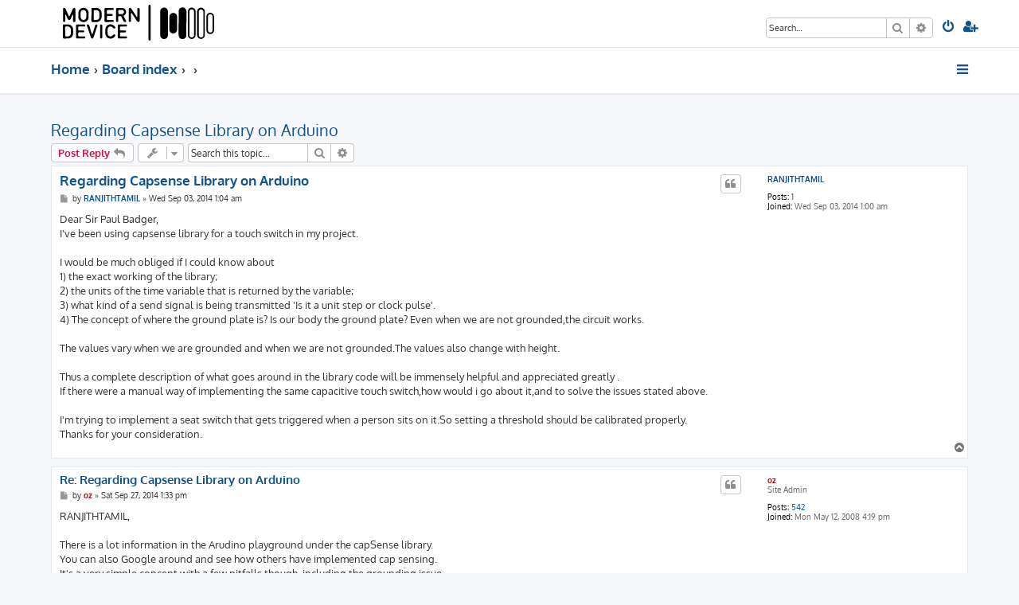

--- FILE ---
content_type: text/html; charset=UTF-8
request_url: https://forum.moderndevice.com/viewtopic.php?p=3498&sid=80af682e90812f3e0f594867f59271b2
body_size: 7941
content:








<!DOCTYPE html>
<html dir="ltr" lang="en-gb">
<head>
<meta charset="utf-8" />
<meta http-equiv="X-UA-Compatible" content="IE=edge">
<meta name="viewport" content="width=device-width, initial-scale=1" />

<title>Regarding Capsense Library on Arduino - Modern Device Forum</title>

	<link rel="alternate" type="application/atom+xml" title="Feed - Modern Device Forum" href="/app.php/feed?sid=3a7e64deb414b03449bcbcfd08907e20">		<link rel="alternate" type="application/atom+xml" title="Feed - All forums" href="/app.php/feed/forums?sid=3a7e64deb414b03449bcbcfd08907e20">			<link rel="alternate" type="application/atom+xml" title="Feed - Forum - Sensors" href="/app.php/feed/forum/22?sid=3a7e64deb414b03449bcbcfd08907e20">	<link rel="alternate" type="application/atom+xml" title="Feed - Topic - Regarding Capsense Library on Arduino" href="/app.php/feed/topic/1345?sid=3a7e64deb414b03449bcbcfd08907e20">	
	<link rel="canonical" href="https://forum.moderndevice.com/viewtopic.php?t=1345">

<!--
	phpBB style name: ProLight
	Based on style:   prosilver (this is the default phpBB3 style)
	Original author:  Tom Beddard ( http://www.subBlue.com/ )
	Modified by:      Ian Bradley ( http://phpbbstyles.oo.gd/ )
-->

<link href="./assets/css/font-awesome.min.css?assets_version=45" rel="stylesheet">
<link href="./styles/prolight/theme/stylesheet.css?assets_version=45" rel="stylesheet">




<!--[if lte IE 9]>
	<link href="./styles/prolight/theme/tweaks.css?assets_version=45" rel="stylesheet">
<![endif]-->

	<link href="./styles/prolight/theme/round_avatars.css?assets_version=45" rel="stylesheet">





</head>
<body id="phpbb" class="nojs notouch section-viewtopic ltr ">


<div class="headerwrap lightheader">
	
	<div id="page-header" class="page-header">
		<div class="headerbar" role="banner">
					<div class="inner">

			<div id="site-description" class="site-description">
				<a id="logo" class="logo" href="http://www.moderndevice.com" title="Home"><span class="site_logo"></span></a>
				<h1 style="display:none">Modern Device Forum</h1>
				<p class="skiplink"><a href="#start_here">Skip to content</a></p>
			</div>

			<div class="lightsearch">
												<div id="search-box" class="search-box search-header responsive-hide" role="search">
					<form action="./search.php?sid=3a7e64deb414b03449bcbcfd08907e20" method="get" id="search">
					<fieldset>
						<input name="keywords" id="keywords" type="search" maxlength="128" title="Search for keywords" class="inputbox search tiny" size="20" value="" placeholder="Search…" />
						<button class="button button-search" type="submit" title="Search">
							<i class="icon fa-search fa-fw" aria-hidden="true"></i><span class="sr-only">Search</span>
						</button>
						<a href="./search.php?sid=3a7e64deb414b03449bcbcfd08907e20" class="button button-search-end" title="Advanced search">
							<i class="icon fa-cog fa-fw" aria-hidden="true"></i><span class="sr-only">Advanced search</span>
						</a>
						<input type="hidden" name="sid" value="3a7e64deb414b03449bcbcfd08907e20" />

					</fieldset>
					</form>
				</div>
												
				<ul id="nav-main" class="nav-main linklist" role="menubar">
				
								<li class="responsive-show light-responsive-search" style="display:none">
					<a href="./search.php?sid=3a7e64deb414b03449bcbcfd08907e20" title="View the advanced search options" role="menuitem">
						<i class="icon fa-search fa-fw light-large" aria-hidden="true"></i><span class="sr-only">Search</span>
					</a>
				</li>
								
									<li  data-skip-responsive="true">
						<a href="./ucp.php?mode=login&amp;redirect=viewtopic.php%3Fp%3D3498&amp;sid=3a7e64deb414b03449bcbcfd08907e20" title="Login" accesskey="x" role="menuitem" title="Login">
							<i class="icon fa-power-off fa-fw light-large" aria-hidden="true"></i>
						</a>
					</li>
											<li data-skip-responsive="true">
							<a href="./ucp.php?mode=register&amp;sid=3a7e64deb414b03449bcbcfd08907e20" role="menuitem" title="Register">
								<i class="icon fa-user-plus fa-fw light-large" aria-hidden="true"></i>
							</a>
						</li>
																		</ul>
				
			</div>

			</div>
					</div>
		
	</div>
</div>
		
<div class="headerwrap lightnav">
	<div class="page-header">
		<div class="headerbar" role="banner">	
				<div class="navbar navbar-top" role="navigation">
	<div class="inner">

	<ul id="nav-main" class="rightside nav-main linklist light-nav-list" role="menubar">

				
						
				
		<li id="quick-links" class="quick-links dropdown-container responsive-menu" data-skip-responsive="true">
			<a href="#" class="dropdown-trigger" title="Quick links">
				<i class="icon fa-bars fa-fw" aria-hidden="true"></i>
			</a>
			<div class="dropdown">
				<div class="pointer"><div class="pointer-inner"></div></div>
				<ul class="dropdown-contents" role="menu">
					
										
										
											<li class="separator"></li>
																									<li>
								<a href="./search.php?search_id=unanswered&amp;sid=3a7e64deb414b03449bcbcfd08907e20" role="menuitem">
									<i class="icon fa-file-o fa-fw icon-gray" aria-hidden="true"></i><span>Unanswered topics</span>
								</a>
							</li>
							<li>
								<a href="./search.php?search_id=active_topics&amp;sid=3a7e64deb414b03449bcbcfd08907e20" role="menuitem">
									<i class="icon fa-file-o fa-fw icon-blue" aria-hidden="true"></i><span>Active topics</span>
								</a>
							</li>
							<li class="separator"></li>
							<li>
								<a href="./search.php?sid=3a7e64deb414b03449bcbcfd08907e20" role="menuitem">
									<i class="icon fa-search fa-fw" aria-hidden="true"></i><span>Search</span>
								</a>
							</li>
					
										<li class="separator"></li>

									</ul>
			</div>
		</li>

	</ul>

	<ul id="nav-breadcrumbs" class="nav-breadcrumbs linklist navlinks light-nav-list" role="menubar">
								<li class="breadcrumbs" itemscope itemtype="http://schema.org/BreadcrumbList">
							<span class="crumb"  itemtype="http://schema.org/ListItem" itemprop="itemListElement" itemscope><a href="http://www.moderndevice.com" itemtype="https://schema.org/Thing" itemscope itemprop="item" data-navbar-reference="home"><span itemprop="name">Home</span></a><meta itemprop="position" content="1" /></span>
										<span class="crumb"  itemtype="http://schema.org/ListItem" itemprop="itemListElement" itemscope><a href="./index.php?sid=3a7e64deb414b03449bcbcfd08907e20" itemtype="https://schema.org/Thing" itemscope itemprop="item" accesskey="h" data-navbar-reference="index"><span itemprop="name">Board index</span></a><meta itemprop="position" content="2" /></span>
											<span class="crumb"  itemtype="http://schema.org/ListItem" itemprop="itemListElement" itemscope data-forum-id="1"><a href="" itemtype="https://schema.org/Thing" itemscope itemprop="item"><span itemprop="name"></span></a><meta itemprop="position" content="3" /></span>
															<span class="crumb"  itemtype="http://schema.org/ListItem" itemprop="itemListElement" itemscope data-forum-id="22"><a href="" itemtype="https://schema.org/Thing" itemscope itemprop="item"><span itemprop="name"></span></a><meta itemprop="position" content="4" /></span>
												</li>
		
	</ul>

	</div>
</div>
		</div>
	</div>
</div>

<div id="wrap" class="wrap">
	<a id="top" class="top-anchor" accesskey="t"></a>

	
	<a id="start_here" class="anchor"></a>
	<div id="page-body" class="page-body" role="main">
		
		
<h2 class="topic-title"><a href="./viewtopic.php?t=1345&amp;sid=3a7e64deb414b03449bcbcfd08907e20">Regarding Capsense Library on Arduino</a></h2>
<!-- NOTE: remove the style="display: none" when you want to have the forum description on the topic body -->
<div style="display: none !important;">Questions about Modern Device and JeeLabs Sensors<br /></div>


<div class="action-bar bar-top">
	
			<a href="./posting.php?mode=reply&amp;t=1345&amp;sid=3a7e64deb414b03449bcbcfd08907e20" class="button" title="Post a reply">
							<span>Post Reply</span> <i class="icon fa-reply fa-fw" aria-hidden="true"></i>
					</a>
	
			<div class="dropdown-container dropdown-button-control topic-tools">
		<span title="Topic tools" class="button button-secondary dropdown-trigger dropdown-select">
			<i class="icon fa-wrench fa-fw" aria-hidden="true"></i>
			<span class="caret"><i class="icon fa-sort-down fa-fw" aria-hidden="true"></i></span>
		</span>
		<div class="dropdown">
			<div class="pointer"><div class="pointer-inner"></div></div>
			<ul class="dropdown-contents">
																												<li>
					<a href="./viewtopic.php?t=1345&amp;sid=3a7e64deb414b03449bcbcfd08907e20&amp;view=print" title="Print view" accesskey="p">
						<i class="icon fa-print fa-fw" aria-hidden="true"></i><span>Print view</span>
					</a>
				</li>
											</ul>
		</div>
	</div>
	
			<div class="search-box" role="search">
			<form method="get" id="topic-search" action="./search.php?sid=3a7e64deb414b03449bcbcfd08907e20">
			<fieldset>
				<input class="inputbox search tiny"  type="search" name="keywords" id="search_keywords" size="20" placeholder="Search this topic…" />
				<button class="button button-search" type="submit" title="Search">
					<i class="icon fa-search fa-fw" aria-hidden="true"></i><span class="sr-only">Search</span>
				</button>
				<a href="./search.php?sid=3a7e64deb414b03449bcbcfd08907e20" class="button button-search-end" title="Advanced search">
					<i class="icon fa-cog fa-fw" aria-hidden="true"></i><span class="sr-only">Advanced search</span>
				</a>
				<input type="hidden" name="t" value="1345" />
<input type="hidden" name="sf" value="msgonly" />
<input type="hidden" name="sid" value="3a7e64deb414b03449bcbcfd08907e20" />

			</fieldset>
			</form>
		</div>
	
			<div class="pagination">
								</div>
		</div>




			<div id="p3489" class="post has-profile bg2">
		<div class="inner">

		<dl class="postprofile" id="profile3489">
			<dt class="no-profile-rank no-avatar">
				<div class="avatar-container">
																			</div>
								<a href="./memberlist.php?mode=viewprofile&amp;u=4751&amp;sid=3a7e64deb414b03449bcbcfd08907e20" class="username">RANJITHTAMIL</a>							</dt>

									
		<dd class="profile-posts"><strong>Posts:</strong> <a href="./search.php?author_id=4751&amp;sr=posts&amp;sid=3a7e64deb414b03449bcbcfd08907e20">1</a></dd>		<dd class="profile-joined"><strong>Joined:</strong> Wed Sep 03, 2014 1:00 am</dd>		
		
						
						
		</dl>

		<div class="postbody">
						<div id="post_content3489">

						<h3 class="first"><a href="./viewtopic.php?p=3489&amp;sid=3a7e64deb414b03449bcbcfd08907e20#p3489">Regarding Capsense Library on Arduino</a></h3>

													<ul class="post-buttons">
																																									<li>
							<a href="./posting.php?mode=quote&amp;p=3489&amp;sid=3a7e64deb414b03449bcbcfd08907e20" title="Reply with quote" class="button button-icon-only">
								<i class="icon fa-quote-left fa-fw" aria-hidden="true"></i><span class="sr-only">Quote</span>
							</a>
						</li>
														</ul>
							
						<p class="author">
									<a class="unread" href="./viewtopic.php?p=3489&amp;sid=3a7e64deb414b03449bcbcfd08907e20#p3489" title="Post">
						<i class="icon fa-file fa-fw icon-lightgray icon-md" aria-hidden="true"></i><span class="sr-only">Post</span>
					</a>
								<span class="responsive-hide">by <strong><a href="./memberlist.php?mode=viewprofile&amp;u=4751&amp;sid=3a7e64deb414b03449bcbcfd08907e20" class="username">RANJITHTAMIL</a></strong> &raquo; </span><time datetime="2014-09-03T06:04:03+00:00">Wed Sep 03, 2014 1:04 am</time>
			</p>
			
			
			
			<div class="content">Dear Sir Paul Badger,<br>
I've been using capsense library for a touch switch in my project.<br>
<br>
I would be much obliged if I could know about <br>
1) the exact working of the library;<br>
2) the units of the time variable that is returned by the variable;<br>
3) what kind of a send signal is being transmitted 'Is it a unit step or clock pulse'.<br>
4) The concept of where the ground plate is? Is our body the ground plate? Even when we are not grounded,the circuit works.<br>
<br>
The values vary when we are grounded and when we are not grounded.The values also change with height.<br>
<br>
Thus a complete description of what goes around in the library code will be immensely helpful and appreciated greatly .<br>
If there were a manual way of implementing the same capacitive touch switch,how would i go about it,and to solve the issues stated above.<br>
<br>
I'm trying to implement a seat switch that gets triggered when a person sits on it.So setting a threshold should be calibrated properly.<br>
Thanks for your consideration.</div>
			
			
			
									
									
						</div>

		</div>

				<div class="back2top">
						<a href="#top" class="top" title="Top">
				<i class="icon fa-chevron-circle-up fa-fw icon-gray" aria-hidden="true"></i>
				<span class="sr-only">Top</span>
			</a>
					</div>
		
		</div>
	</div>

	<hr class="divider" />
				<div id="p3496" class="post has-profile bg1">
		<div class="inner">

		<dl class="postprofile" id="profile3496">
			<dt class="has-profile-rank no-avatar">
				<div class="avatar-container">
																			</div>
								<a href="./memberlist.php?mode=viewprofile&amp;u=2&amp;sid=3a7e64deb414b03449bcbcfd08907e20" style="color: #AA0000;" class="username-coloured">oz</a>							</dt>

						<dd class="profile-rank">Site Admin</dd>			
		<dd class="profile-posts"><strong>Posts:</strong> <a href="./search.php?author_id=2&amp;sr=posts&amp;sid=3a7e64deb414b03449bcbcfd08907e20">542</a></dd>		<dd class="profile-joined"><strong>Joined:</strong> Mon May 12, 2008 4:19 pm</dd>		
		
						
						
		</dl>

		<div class="postbody">
						<div id="post_content3496">

						<h3 ><a href="./viewtopic.php?p=3496&amp;sid=3a7e64deb414b03449bcbcfd08907e20#p3496">Re: Regarding Capsense Library on Arduino</a></h3>

													<ul class="post-buttons">
																																									<li>
							<a href="./posting.php?mode=quote&amp;p=3496&amp;sid=3a7e64deb414b03449bcbcfd08907e20" title="Reply with quote" class="button button-icon-only">
								<i class="icon fa-quote-left fa-fw" aria-hidden="true"></i><span class="sr-only">Quote</span>
							</a>
						</li>
														</ul>
							
						<p class="author">
									<a class="unread" href="./viewtopic.php?p=3496&amp;sid=3a7e64deb414b03449bcbcfd08907e20#p3496" title="Post">
						<i class="icon fa-file fa-fw icon-lightgray icon-md" aria-hidden="true"></i><span class="sr-only">Post</span>
					</a>
								<span class="responsive-hide">by <strong><a href="./memberlist.php?mode=viewprofile&amp;u=2&amp;sid=3a7e64deb414b03449bcbcfd08907e20" style="color: #AA0000;" class="username-coloured">oz</a></strong> &raquo; </span><time datetime="2014-09-27T18:33:57+00:00">Sat Sep 27, 2014 1:33 pm</time>
			</p>
			
			
			
			<div class="content">RANJITHTAMIL,<br>
<br>
There is a lot information in the Arudino playground under the capSense library.<br>
You can also Google around and see how others have implemented cap sensing.<br>
It's a very simple concept with a few pitfalls though, including the grounding issue.<br>
<br>
My guess is that a car seat should be very easy place to make cap sensing work,<br>
because of the possibility of as large seat sensor, a large butt - especially for Americans,<br>
and a faraday cage around the whole deal, the car.<br>
<br>
Paul</div>
			
			
			
									
									
						</div>

		</div>

				<div class="back2top">
						<a href="#top" class="top" title="Top">
				<i class="icon fa-chevron-circle-up fa-fw icon-gray" aria-hidden="true"></i>
				<span class="sr-only">Top</span>
			</a>
					</div>
		
		</div>
	</div>

	<hr class="divider" />
				<div id="p3498" class="post has-profile bg2">
		<div class="inner">

		<dl class="postprofile" id="profile3498">
			<dt class="no-profile-rank no-avatar">
				<div class="avatar-container">
																			</div>
								<a href="./memberlist.php?mode=viewprofile&amp;u=4755&amp;sid=3a7e64deb414b03449bcbcfd08907e20" class="username">ranjit</a>							</dt>

									
		<dd class="profile-posts"><strong>Posts:</strong> <a href="./search.php?author_id=4755&amp;sr=posts&amp;sid=3a7e64deb414b03449bcbcfd08907e20">1</a></dd>		<dd class="profile-joined"><strong>Joined:</strong> Sat Sep 27, 2014 11:35 pm</dd>		
		
						
						
		</dl>

		<div class="postbody">
						<div id="post_content3498">

						<h3 ><a href="./viewtopic.php?p=3498&amp;sid=3a7e64deb414b03449bcbcfd08907e20#p3498">Re: Regarding Capsense Library on Arduino</a></h3>

													<ul class="post-buttons">
																																									<li>
							<a href="./posting.php?mode=quote&amp;p=3498&amp;sid=3a7e64deb414b03449bcbcfd08907e20" title="Reply with quote" class="button button-icon-only">
								<i class="icon fa-quote-left fa-fw" aria-hidden="true"></i><span class="sr-only">Quote</span>
							</a>
						</li>
														</ul>
							
						<p class="author">
									<a class="unread" href="./viewtopic.php?p=3498&amp;sid=3a7e64deb414b03449bcbcfd08907e20#p3498" title="Post">
						<i class="icon fa-file fa-fw icon-lightgray icon-md" aria-hidden="true"></i><span class="sr-only">Post</span>
					</a>
								<span class="responsive-hide">by <strong><a href="./memberlist.php?mode=viewprofile&amp;u=4755&amp;sid=3a7e64deb414b03449bcbcfd08907e20" class="username">ranjit</a></strong> &raquo; </span><time datetime="2014-09-28T04:53:02+00:00">Sat Sep 27, 2014 11:53 pm</time>
			</p>
			
			
			
			<div class="content">Yes.true. But what is the electronics behind the working of this.Can i get a circuit for charging and discharging paths.Where do we keep the ground plate?<br>
Is there a way we can show the values of the arduino through manual calculation to verify experiment and theoretical values.Can you provide me some useful links to study on capacitive sensing.<br>
In terms of digital signals,how is the whole system working.This is how i thought it worked.First,the send signal is given a 0-&gt;1 transition.We start the timer then.Now we digitalRead the value of receive pin and when it reaches the value of digital high(initially receive pin=0),The timer is stopped and the value is fed to the monitor.So at what analog voltage does Receive Pin reach a digital high ? After the timer value is read the send signal is now given a 1-&gt;0 transition and we wait for the receive signal to reach digital voltage(again what analogvalue?).<br>
How are the timing values being calculated? Do I use micros or what else do i do? If the sensor is just a single plate,is the delay only dependent on the resistor placed in between them.And in case of human proximity a capacitance is formed,im guessing.In this case,which of the plates is the ground plate?Is the human body the ground plate?<br>
If we were not grounded(i.e.floating),than where would the ground plate be?In which path does it charge to(where is ground) and which path does it discharge through(the path through the resistor all the way through the send pin) ?</div>
			
			
			
									
									
						</div>

		</div>

				<div class="back2top">
						<a href="#top" class="top" title="Top">
				<i class="icon fa-chevron-circle-up fa-fw icon-gray" aria-hidden="true"></i>
				<span class="sr-only">Top</span>
			</a>
					</div>
		
		</div>
	</div>

	<hr class="divider" />
				<div id="p3591" class="post has-profile bg1">
		<div class="inner">

		<dl class="postprofile" id="profile3591">
			<dt class="has-profile-rank no-avatar">
				<div class="avatar-container">
																			</div>
								<a href="./memberlist.php?mode=viewprofile&amp;u=2&amp;sid=3a7e64deb414b03449bcbcfd08907e20" style="color: #AA0000;" class="username-coloured">oz</a>							</dt>

						<dd class="profile-rank">Site Admin</dd>			
		<dd class="profile-posts"><strong>Posts:</strong> <a href="./search.php?author_id=2&amp;sr=posts&amp;sid=3a7e64deb414b03449bcbcfd08907e20">542</a></dd>		<dd class="profile-joined"><strong>Joined:</strong> Mon May 12, 2008 4:19 pm</dd>		
		
						
						
		</dl>

		<div class="postbody">
						<div id="post_content3591">

						<h3 ><a href="./viewtopic.php?p=3591&amp;sid=3a7e64deb414b03449bcbcfd08907e20#p3591">Re: Regarding Capsense Library on Arduino</a></h3>

													<ul class="post-buttons">
																																									<li>
							<a href="./posting.php?mode=quote&amp;p=3591&amp;sid=3a7e64deb414b03449bcbcfd08907e20" title="Reply with quote" class="button button-icon-only">
								<i class="icon fa-quote-left fa-fw" aria-hidden="true"></i><span class="sr-only">Quote</span>
							</a>
						</li>
														</ul>
							
						<p class="author">
									<a class="unread" href="./viewtopic.php?p=3591&amp;sid=3a7e64deb414b03449bcbcfd08907e20#p3591" title="Post">
						<i class="icon fa-file fa-fw icon-lightgray icon-md" aria-hidden="true"></i><span class="sr-only">Post</span>
					</a>
								<span class="responsive-hide">by <strong><a href="./memberlist.php?mode=viewprofile&amp;u=2&amp;sid=3a7e64deb414b03449bcbcfd08907e20" style="color: #AA0000;" class="username-coloured">oz</a></strong> &raquo; </span><time datetime="2016-12-02T23:29:07+00:00">Fri Dec 02, 2016 6:29 pm</time>
			</p>
			
			
			
			<div class="content">ranjit,<br>
<br>
I realize this question is very old, but I am answering for those who might find the information useful.<br>
<br>
You will find many links to capacitive sensing on the internet, many of them probably a tad confusing. There are several techniques in use and many small variations of them. Basically I believe these may be divided into two categories, additive capacitive techniques where a small capacitor and body capacitance fills up a larger capacitor. There were patents that cover that technique. I still hope to implement that in the library some time.<br>
<br>
RC techniques where a resistor limits the current to fill up a variable capacitance which includes the sensed capacitance. This is the way the capsense library works.<br>
<br>
If you look at the capSense waveform in an oscilloscope I believe it will be very clear as to what is going on with the charging and discharging of the capacitance.</div>
			
			
			
									
									
						</div>

		</div>

				<div class="back2top">
						<a href="#top" class="top" title="Top">
				<i class="icon fa-chevron-circle-up fa-fw icon-gray" aria-hidden="true"></i>
				<span class="sr-only">Top</span>
			</a>
					</div>
		
		</div>
	</div>

	<hr class="divider" />
				<div id="p6119" class="post has-profile bg2">
		<div class="inner">

		<dl class="postprofile" id="profile6119">
			<dt class="no-profile-rank no-avatar">
				<div class="avatar-container">
																			</div>
								<a href="./memberlist.php?mode=viewprofile&amp;u=13779&amp;sid=3a7e64deb414b03449bcbcfd08907e20" class="username">Dudemhccv</a>							</dt>

									
		<dd class="profile-posts"><strong>Posts:</strong> <a href="./search.php?author_id=13779&amp;sr=posts&amp;sid=3a7e64deb414b03449bcbcfd08907e20">9</a></dd>		<dd class="profile-joined"><strong>Joined:</strong> Wed Sep 20, 2017 12:42 am</dd>		
		
						
						
		</dl>

		<div class="postbody">
						<div id="post_content6119">

						<h3 ><a href="./viewtopic.php?p=6119&amp;sid=3a7e64deb414b03449bcbcfd08907e20#p6119">Regarding Capsense Library on Arduino</a></h3>

													<ul class="post-buttons">
																																									<li>
							<a href="./posting.php?mode=quote&amp;p=6119&amp;sid=3a7e64deb414b03449bcbcfd08907e20" title="Reply with quote" class="button button-icon-only">
								<i class="icon fa-quote-left fa-fw" aria-hidden="true"></i><span class="sr-only">Quote</span>
							</a>
						</li>
														</ul>
							
						<p class="author">
									<a class="unread" href="./viewtopic.php?p=6119&amp;sid=3a7e64deb414b03449bcbcfd08907e20#p6119" title="Post">
						<i class="icon fa-file fa-fw icon-lightgray icon-md" aria-hidden="true"></i><span class="sr-only">Post</span>
					</a>
								<span class="responsive-hide">by <strong><a href="./memberlist.php?mode=viewprofile&amp;u=13779&amp;sid=3a7e64deb414b03449bcbcfd08907e20" class="username">Dudemhccv</a></strong> &raquo; </span><time datetime="2017-10-08T13:23:13+00:00">Sun Oct 08, 2017 8:23 am</time>
			</p>
			
			
			
			<div class="content">Ok. Thanks for the reply. The documentation is not exactly correct. I will buy the 16 mhz, but Ill have to add a step-up to 5V. For the GPS function is mandatory Arduino mega?</div>
			
			
			
									
									
						</div>

		</div>

				<div class="back2top">
						<a href="#top" class="top" title="Top">
				<i class="icon fa-chevron-circle-up fa-fw icon-gray" aria-hidden="true"></i>
				<span class="sr-only">Top</span>
			</a>
					</div>
		
		</div>
	</div>

	<hr class="divider" />
				<div id="p6123" class="post has-profile bg1">
		<div class="inner">

		<dl class="postprofile" id="profile6123">
			<dt class="no-profile-rank no-avatar">
				<div class="avatar-container">
																			</div>
								<a href="./memberlist.php?mode=viewprofile&amp;u=13864&amp;sid=3a7e64deb414b03449bcbcfd08907e20" class="username">Sonovkwf</a>							</dt>

									
		<dd class="profile-posts"><strong>Posts:</strong> <a href="./search.php?author_id=13864&amp;sr=posts&amp;sid=3a7e64deb414b03449bcbcfd08907e20">6</a></dd>		<dd class="profile-joined"><strong>Joined:</strong> Wed Sep 20, 2017 7:33 pm</dd>		
		
						
						
		</dl>

		<div class="postbody">
						<div id="post_content6123">

						<h3 ><a href="./viewtopic.php?p=6123&amp;sid=3a7e64deb414b03449bcbcfd08907e20#p6123">Regarding Capsense Library on Arduino</a></h3>

													<ul class="post-buttons">
																																									<li>
							<a href="./posting.php?mode=quote&amp;p=6123&amp;sid=3a7e64deb414b03449bcbcfd08907e20" title="Reply with quote" class="button button-icon-only">
								<i class="icon fa-quote-left fa-fw" aria-hidden="true"></i><span class="sr-only">Quote</span>
							</a>
						</li>
														</ul>
							
						<p class="author">
									<a class="unread" href="./viewtopic.php?p=6123&amp;sid=3a7e64deb414b03449bcbcfd08907e20#p6123" title="Post">
						<i class="icon fa-file fa-fw icon-lightgray icon-md" aria-hidden="true"></i><span class="sr-only">Post</span>
					</a>
								<span class="responsive-hide">by <strong><a href="./memberlist.php?mode=viewprofile&amp;u=13864&amp;sid=3a7e64deb414b03449bcbcfd08907e20" class="username">Sonovkwf</a></strong> &raquo; </span><time datetime="2017-10-08T23:41:50+00:00">Sun Oct 08, 2017 6:41 pm</time>
			</p>
			
			
			
			<div class="content">Ok. Thanks for the reply. The documentation is not exactly correct. I will buy the 16 mhz, but Ill have to add a step-up to 5V. For the GPS function is mandatory Arduino mega?</div>
			
			
			
									
									
						</div>

		</div>

				<div class="back2top">
						<a href="#top" class="top" title="Top">
				<i class="icon fa-chevron-circle-up fa-fw icon-gray" aria-hidden="true"></i>
				<span class="sr-only">Top</span>
			</a>
					</div>
		
		</div>
	</div>

	<hr class="divider" />
				<div id="p6485" class="post has-profile bg2">
		<div class="inner">

		<dl class="postprofile" id="profile6485">
			<dt class="no-profile-rank no-avatar">
				<div class="avatar-container">
																			</div>
								<a href="./memberlist.php?mode=viewprofile&amp;u=15379&amp;sid=3a7e64deb414b03449bcbcfd08907e20" class="username">Michaelsmit</a>							</dt>

									
		<dd class="profile-posts"><strong>Posts:</strong> <a href="./search.php?author_id=15379&amp;sr=posts&amp;sid=3a7e64deb414b03449bcbcfd08907e20">3</a></dd>		<dd class="profile-joined"><strong>Joined:</strong> Tue Jun 11, 2019 5:54 am</dd>		
		
						
						
		</dl>

		<div class="postbody">
						<div id="post_content6485">

						<h3 ><a href="./viewtopic.php?p=6485&amp;sid=3a7e64deb414b03449bcbcfd08907e20#p6485">Re: Regarding Capsense Library on Arduino</a></h3>

													<ul class="post-buttons">
																																									<li>
							<a href="./posting.php?mode=quote&amp;p=6485&amp;sid=3a7e64deb414b03449bcbcfd08907e20" title="Reply with quote" class="button button-icon-only">
								<i class="icon fa-quote-left fa-fw" aria-hidden="true"></i><span class="sr-only">Quote</span>
							</a>
						</li>
														</ul>
							
						<p class="author">
									<a class="unread" href="./viewtopic.php?p=6485&amp;sid=3a7e64deb414b03449bcbcfd08907e20#p6485" title="Post">
						<i class="icon fa-file fa-fw icon-lightgray icon-md" aria-hidden="true"></i><span class="sr-only">Post</span>
					</a>
								<span class="responsive-hide">by <strong><a href="./memberlist.php?mode=viewprofile&amp;u=15379&amp;sid=3a7e64deb414b03449bcbcfd08907e20" class="username">Michaelsmit</a></strong> &raquo; </span><time datetime="2019-06-11T10:59:18+00:00">Tue Jun 11, 2019 5:59 am</time>
			</p>
			
			
			
			<div class="content">There is a great deal of data in the Arudino play area under the capSense library. <br>
You can likewise Google around and perceive how others have executed top detecting. <br>
It's an extremely basic idea with a couple of traps, however, including the establishing issue. <br>
My speculation is that a vehicle seat ought to be a simple spot to make top detecting work, <br>
on account of the likelihood of a huge seat sensor, an enormous butt - particularly for Americans, <br>
also, a faraday confines around the entire arrangement, the vehicle.</div>
			
			
			
									
									
						</div>

		</div>

				<div class="back2top">
						<a href="#top" class="top" title="Top">
				<i class="icon fa-chevron-circle-up fa-fw icon-gray" aria-hidden="true"></i>
				<span class="sr-only">Top</span>
			</a>
					</div>
		
		</div>
	</div>

	<hr class="divider" />
				<div id="p6486" class="post has-profile bg1">
		<div class="inner">

		<dl class="postprofile" id="profile6486">
			<dt class="has-profile-rank no-avatar">
				<div class="avatar-container">
																			</div>
								<a href="./memberlist.php?mode=viewprofile&amp;u=2&amp;sid=3a7e64deb414b03449bcbcfd08907e20" style="color: #AA0000;" class="username-coloured">oz</a>							</dt>

						<dd class="profile-rank">Site Admin</dd>			
		<dd class="profile-posts"><strong>Posts:</strong> <a href="./search.php?author_id=2&amp;sr=posts&amp;sid=3a7e64deb414b03449bcbcfd08907e20">542</a></dd>		<dd class="profile-joined"><strong>Joined:</strong> Mon May 12, 2008 4:19 pm</dd>		
		
						
						
		</dl>

		<div class="postbody">
						<div id="post_content6486">

						<h3 ><a href="./viewtopic.php?p=6486&amp;sid=3a7e64deb414b03449bcbcfd08907e20#p6486">Re: Regarding Capsense Library on Arduino</a></h3>

													<ul class="post-buttons">
																																									<li>
							<a href="./posting.php?mode=quote&amp;p=6486&amp;sid=3a7e64deb414b03449bcbcfd08907e20" title="Reply with quote" class="button button-icon-only">
								<i class="icon fa-quote-left fa-fw" aria-hidden="true"></i><span class="sr-only">Quote</span>
							</a>
						</li>
														</ul>
							
						<p class="author">
									<a class="unread" href="./viewtopic.php?p=6486&amp;sid=3a7e64deb414b03449bcbcfd08907e20#p6486" title="Post">
						<i class="icon fa-file fa-fw icon-lightgray icon-md" aria-hidden="true"></i><span class="sr-only">Post</span>
					</a>
								<span class="responsive-hide">by <strong><a href="./memberlist.php?mode=viewprofile&amp;u=2&amp;sid=3a7e64deb414b03449bcbcfd08907e20" style="color: #AA0000;" class="username-coloured">oz</a></strong> &raquo; </span><time datetime="2019-06-11T16:48:08+00:00">Tue Jun 11, 2019 11:48 am</time>
			</p>
			
			
			
			<div class="content">Michaelsmit <br>

<blockquote class="uncited"><div>an enormous butt - particularly for Americans,</div></blockquote>

LOL<br>
<br>
Approximately like "shooting fish in barrel" to use an American (I think) expression.<br>
<br>
Use copper foil for the sensor, get the resistor and capacitor right and it should be a piece of cake (very  easy).<br>
<br>
pb</div>
			
			
			
									
									
						</div>

		</div>

				<div class="back2top">
						<a href="#top" class="top" title="Top">
				<i class="icon fa-chevron-circle-up fa-fw icon-gray" aria-hidden="true"></i>
				<span class="sr-only">Top</span>
			</a>
					</div>
		
		</div>
	</div>

	<hr class="divider" />
	

	<div class="action-bar bar-bottom">
	
			<a href="./posting.php?mode=reply&amp;t=1345&amp;sid=3a7e64deb414b03449bcbcfd08907e20" class="button" title="Post a reply">
							<span>Post Reply</span> <i class="icon fa-reply fa-fw" aria-hidden="true"></i>
					</a>
		
		<div class="dropdown-container dropdown-button-control topic-tools">
		<span title="Topic tools" class="button button-secondary dropdown-trigger dropdown-select">
			<i class="icon fa-wrench fa-fw" aria-hidden="true"></i>
			<span class="caret"><i class="icon fa-sort-down fa-fw" aria-hidden="true"></i></span>
		</span>
		<div class="dropdown">
			<div class="pointer"><div class="pointer-inner"></div></div>
			<ul class="dropdown-contents">
																												<li>
					<a href="./viewtopic.php?t=1345&amp;sid=3a7e64deb414b03449bcbcfd08907e20&amp;view=print" title="Print view" accesskey="p">
						<i class="icon fa-print fa-fw" aria-hidden="true"></i><span>Print view</span>
					</a>
				</li>
											</ul>
		</div>
	</div>

			<form method="post" action="./viewtopic.php?t=1345&amp;sid=3a7e64deb414b03449bcbcfd08907e20">
		<div class="dropdown-container dropdown-container-left dropdown-button-control sort-tools">
	<span title="Display and sorting options" class="button button-secondary dropdown-trigger dropdown-select">
		<i class="icon fa-sort-amount-asc fa-fw" aria-hidden="true"></i>
		<span class="caret"><i class="icon fa-sort-down fa-fw" aria-hidden="true"></i></span>
	</span>
	<div class="dropdown hidden">
		<div class="pointer"><div class="pointer-inner"></div></div>
		<div class="dropdown-contents">
			<fieldset class="display-options">
							<label>Display: <select name="st" id="st"><option value="0" selected="selected">All posts</option><option value="1">1 day</option><option value="7">7 days</option><option value="14">2 weeks</option><option value="30">1 month</option><option value="90">3 months</option><option value="180">6 months</option><option value="365">1 year</option></select></label>
								<label>Sort by: <select name="sk" id="sk"><option value="a">Author</option><option value="t" selected="selected">Post time</option><option value="s">Subject</option></select></label>
				<label>Direction: <select name="sd" id="sd"><option value="a" selected="selected">Ascending</option><option value="d">Descending</option></select></label>
								<hr class="dashed" />
				<input type="submit" class="button2" name="sort" value="Go" />
						</fieldset>
		</div>
	</div>
</div>
		</form>
	
	
	
			<div class="pagination">
					</div>
	</div>


<div class="action-bar actions-jump">
		<p class="jumpbox-return">
		<a href="./viewforum.php?f=22&amp;sid=3a7e64deb414b03449bcbcfd08907e20" class="left-box arrow-left" accesskey="r">
			<i class="icon fa-angle-left fa-fw icon-black" aria-hidden="true"></i><span>Return to “Sensors”</span>
		</a>
	</p>
	
		<div class="jumpbox dropdown-container dropdown-container-right dropdown-up dropdown-left dropdown-button-control" id="jumpbox">
			<span title="Jump to" class="button button-secondary dropdown-trigger dropdown-select">
				<span>Jump to</span>
				<span class="caret"><i class="icon fa-sort-down fa-fw" aria-hidden="true"></i></span>
			</span>
		<div class="dropdown">
			<div class="pointer"><div class="pointer-inner"></div></div>
			<ul class="dropdown-contents">
																				<li><a href="./viewforum.php?f=1&amp;sid=3a7e64deb414b03449bcbcfd08907e20" class="jumpbox-cat-link"> <span> Modern Device Forums</span></a></li>
																<li><a href="./viewforum.php?f=2&amp;sid=3a7e64deb414b03449bcbcfd08907e20" class="jumpbox-sub-link"><span class="spacer"></span> <span>&#8627; &nbsp; Modern Device Policies</span></a></li>
																<li><a href="./viewforum.php?f=7&amp;sid=3a7e64deb414b03449bcbcfd08907e20" class="jumpbox-sub-link"><span class="spacer"></span> <span>&#8627; &nbsp; Development</span></a></li>
																<li><a href="./viewforum.php?f=19&amp;sid=3a7e64deb414b03449bcbcfd08907e20" class="jumpbox-sub-link"><span class="spacer"></span> <span>&#8627; &nbsp; JeeNode and Wireless</span></a></li>
																<li><a href="./viewforum.php?f=22&amp;sid=3a7e64deb414b03449bcbcfd08907e20" class="jumpbox-sub-link"><span class="spacer"></span> <span>&#8627; &nbsp; Sensors</span></a></li>
																<li><a href="./viewforum.php?f=11&amp;sid=3a7e64deb414b03449bcbcfd08907e20" class="jumpbox-sub-link"><span class="spacer"></span> <span>&#8627; &nbsp; Hardware</span></a></li>
																<li><a href="./viewforum.php?f=12&amp;sid=3a7e64deb414b03449bcbcfd08907e20" class="jumpbox-sub-link"><span class="spacer"></span> <span>&#8627; &nbsp; Software</span></a></li>
																<li><a href="./viewforum.php?f=14&amp;sid=3a7e64deb414b03449bcbcfd08907e20" class="jumpbox-sub-link"><span class="spacer"></span> <span>&#8627; &nbsp; Exhibition</span></a></li>
																<li><a href="./viewforum.php?f=25&amp;sid=3a7e64deb414b03449bcbcfd08907e20" class="jumpbox-sub-link"><span class="spacer"></span> <span>&#8627; &nbsp; Older and Retired Products</span></a></li>
																<li><a href="./viewforum.php?f=8&amp;sid=3a7e64deb414b03449bcbcfd08907e20" class="jumpbox-sub-link"><span class="spacer"></span><span class="spacer"></span> <span>&#8627; &nbsp; 8x8 LED board</span></a></li>
																<li><a href="./viewforum.php?f=23&amp;sid=3a7e64deb414b03449bcbcfd08907e20" class="jumpbox-sub-link"><span class="spacer"></span><span class="spacer"></span> <span>&#8627; &nbsp; Freeduino USB Host Board</span></a></li>
											</ul>
		</div>
	</div>

	</div>

			</div>


</div>

<div class="footerwrap">
	<div id="page-footer" class="page-footer" role="contentinfo">
	
		
		
		<div class="navbar navbar-bottom" role="navigation">
	<div class="inner">

	<ul id="nav-footer" class="nav-footer linklist" role="menubar">

						
					<li class="rightside">
				<a href="/app.php/user/delete_cookies?sid=3a7e64deb414b03449bcbcfd08907e20" data-ajax="true" data-refresh="true" role="menuitem" title="Delete cookies">
					<i class="icon fa-trash fa-fw" aria-hidden="true"></i>
				</a>
			</li>
															<li class="rightside" data-skip-responsive="true">
			<a href="/app.php/help/faq?sid=3a7e64deb414b03449bcbcfd08907e20" rel="help" title="Frequently Asked Questions" role="menuitem" title="FAQ">
				<i class="icon fa-question-circle fa-fw" aria-hidden="true"></i>
			</a>
		</li>
		
				
							<li data-last-responsive="true">
				<a href="https://www.facebook.com/" title="Facebook" role="menuitem">
					<i class="icon fa-facebook-official fa-fw" aria-hidden="true"></i>
				</a>
			</li>
							<li data-last-responsive="true">
				<a href="https://www.youtube.com/" title="YouTube" role="menuitem">
					<i class="icon fa-youtube fa-fw" aria-hidden="true"></i>
				</a>
			</li>
							<li data-last-responsive="true">
				<a href="https://www.instagram.com/" title="Instagram" role="menuitem">
					<i class="icon fa-instagram fa-fw" aria-hidden="true"></i>
				</a>
			</li>
							<li data-last-responsive="true">
				<a href="https://twitter.com/" title="Twitter" role="menuitem">
					<i class="icon fa-twitter fa-fw" aria-hidden="true"></i>
				</a>
			</li>
							<li data-last-responsive="true">
				<a href="https://plus.google.com/" title="Google+" role="menuitem">
					<i class="icon fa-google-plus-official fa-fw" aria-hidden="true"></i>
				</a>
			</li>
						
				
	</ul>

	</div>
</div>

		<div class="copyright">
						<p class="footer-row">
				<span class="footer-copyright">ProLight Style by <a href="http://phpbbstyles.oo.gd/">Ian Bradley</a></span>
			</p>
			<p class="footer-row">
				<span class="footer-copyright">Powered by <a href="https://www.phpbb.com/">phpBB</a>&reg; Forum Software &copy; phpBB Limited</span>
			</p>
									<p class="footer-row" role="menu">
			<a class="footer-link" href="./ucp.php?mode=privacy&amp;sid=3a7e64deb414b03449bcbcfd08907e20" title="Privacy" role="menuitem">
				<span class="footer-link-text">Privacy</span>
			</a>
			|
			<a class="footer-link" href="./ucp.php?mode=terms&amp;sid=3a7e64deb414b03449bcbcfd08907e20" title="Terms" role="menuitem">
				<span class="footer-link-text">Terms</span>
			</a>
			</p>
								</div>

		<div id="darkenwrapper" class="darkenwrapper" data-ajax-error-title="AJAX error" data-ajax-error-text="Something went wrong when processing your request." data-ajax-error-text-abort="User aborted request." data-ajax-error-text-timeout="Your request timed out; please try again." data-ajax-error-text-parsererror="Something went wrong with the request and the server returned an invalid reply.">
			<div id="darken" class="darken">&nbsp;</div>
		</div>

		<div id="phpbb_alert" class="phpbb_alert" data-l-err="Error" data-l-timeout-processing-req="Request timed out.">
			<a href="#" class="alert_close">
				<i class="icon fa-times-circle fa-fw" aria-hidden="true"></i>
			</a>
			<h3 class="alert_title">&nbsp;</h3><p class="alert_text"></p>
		</div>
		<div id="phpbb_confirm" class="phpbb_alert">
			<a href="#" class="alert_close">
				<i class="icon fa-times-circle fa-fw" aria-hidden="true"></i>
			</a>
			<div class="alert_text"></div>
		</div>
	</div>
</div>

<div>
	<a id="bottom" class="anchor" accesskey="z"></a>
	<img class="sr-only" aria-hidden="true" src="&#x2F;app.php&#x2F;cron&#x2F;cron.task.core.tidy_cache&#x3F;sid&#x3D;3a7e64deb414b03449bcbcfd08907e20" width="1" height="1" alt="">
</div>

<script src="./assets/javascript/jquery-3.7.1.min.js?assets_version=45"></script>
<script src="./assets/javascript/core.js?assets_version=45"></script>


<script type="text/javascript">
(function($) {  // Avoid conflicts with other libraries

'use strict';
	
	phpbb.addAjaxCallback('reporttosfs', function(data) {
		if (data.postid !== "undefined") {
			$('#sfs' + data.postid).hide();
			phpbb.closeDarkenWrapper(5000);
		}
	});

})(jQuery);
</script>
<script src="./styles/prosilver/template/forum_fn.js?assets_version=45"></script>
<script src="./styles/prosilver/template/ajax.js?assets_version=45"></script>


	<script>
		var height = $(".lightheader").outerHeight();
		
		$(".lightnav").css(
			'margin-top', height
		);
		
		$(".lightheader").css({
			'position':'fixed',
			'top':'0',
			'width':'100%'
		});
	</script>



</body>
</html>
